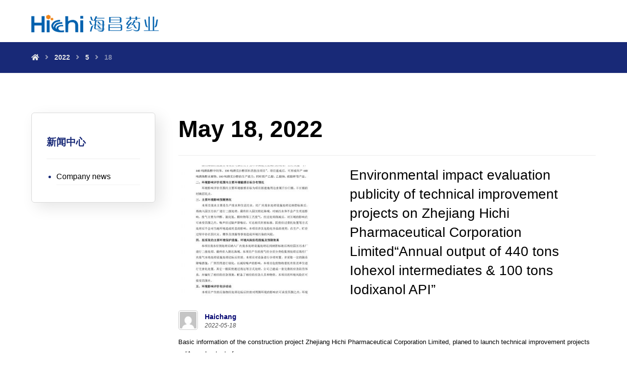

--- FILE ---
content_type: text/html; charset=UTF-8
request_url: http://www.hichipharm.com/en/2022/05/18/
body_size: 12962
content:
<!DOCTYPE html>
<html lang="en-US">
<head>
	<meta charset="UTF-8" />
	<meta name="viewport" content="width=device-width, initial-scale=1.0, minimum-scale=1.0"/>
	<meta name="renderer" content="webkit" />
	<title>2022-05-18 &#8211; haichang</title>
<meta name='robots' content='max-image-preview:large' />
<link rel="alternate" href="http://www.hichipharm.com/2022/05/18/" hreflang="zh" />
<link rel="alternate" href="http://www.hichipharm.com/en/2022/05/18/" hreflang="en" />
<link rel='dns-prefetch' href='//s.w.org' />
<link rel="alternate" type="application/rss+xml" title="haichang &raquo; Feed" href="http://www.hichipharm.com/en/feed/" />
<link rel="alternate" type="application/rss+xml" title="haichang &raquo; Comments Feed" href="http://www.hichipharm.com/en/comments/feed/" />
<link rel='stylesheet' id='wp-block-library-css'  href='http://www.hichipharm.com/wp-includes/css/dist/block-library/style.min.css' media='all' />
<style id='wp-block-library-theme-inline-css' type='text/css'>
#start-resizable-editor-section{display:none}.wp-block-audio figcaption{color:#555;font-size:13px;text-align:center}.is-dark-theme .wp-block-audio figcaption{color:hsla(0,0%,100%,.65)}.wp-block-code{font-family:Menlo,Consolas,monaco,monospace;color:#1e1e1e;padding:.8em 1em;border:1px solid #ddd;border-radius:4px}.wp-block-embed figcaption{color:#555;font-size:13px;text-align:center}.is-dark-theme .wp-block-embed figcaption{color:hsla(0,0%,100%,.65)}.blocks-gallery-caption{color:#555;font-size:13px;text-align:center}.is-dark-theme .blocks-gallery-caption{color:hsla(0,0%,100%,.65)}.wp-block-image figcaption{color:#555;font-size:13px;text-align:center}.is-dark-theme .wp-block-image figcaption{color:hsla(0,0%,100%,.65)}.wp-block-pullquote{border-top:4px solid;border-bottom:4px solid;margin-bottom:1.75em;color:currentColor}.wp-block-pullquote__citation,.wp-block-pullquote cite,.wp-block-pullquote footer{color:currentColor;text-transform:uppercase;font-size:.8125em;font-style:normal}.wp-block-quote{border-left:.25em solid;margin:0 0 1.75em;padding-left:1em}.wp-block-quote cite,.wp-block-quote footer{color:currentColor;font-size:.8125em;position:relative;font-style:normal}.wp-block-quote.has-text-align-right{border-left:none;border-right:.25em solid;padding-left:0;padding-right:1em}.wp-block-quote.has-text-align-center{border:none;padding-left:0}.wp-block-quote.is-large,.wp-block-quote.is-style-large{border:none}.wp-block-search .wp-block-search__label{font-weight:700}.wp-block-group.has-background{padding:1.25em 2.375em;margin-top:0;margin-bottom:0}.wp-block-separator{border:none;border-bottom:2px solid;margin-left:auto;margin-right:auto;opacity:.4}.wp-block-separator:not(.is-style-wide):not(.is-style-dots){width:100px}.wp-block-separator.has-background:not(.is-style-dots){border-bottom:none;height:1px}.wp-block-separator.has-background:not(.is-style-wide):not(.is-style-dots){height:2px}.wp-block-table thead{border-bottom:3px solid}.wp-block-table tfoot{border-top:3px solid}.wp-block-table td,.wp-block-table th{padding:.5em;border:1px solid;word-break:normal}.wp-block-table figcaption{color:#555;font-size:13px;text-align:center}.is-dark-theme .wp-block-table figcaption{color:hsla(0,0%,100%,.65)}.wp-block-video figcaption{color:#555;font-size:13px;text-align:center}.is-dark-theme .wp-block-video figcaption{color:hsla(0,0%,100%,.65)}.wp-block-template-part.has-background{padding:1.25em 2.375em;margin-top:0;margin-bottom:0}#end-resizable-editor-section{display:none}
</style>
<link rel='stylesheet' id='wc-block-style-css'  href='http://www.hichipharm.com/wp-content/plugins/woocommerce/packages/woocommerce-blocks/build/style.css' media='all' />
<link rel='stylesheet' id='vc_font_awesome_5_shims-css'  href='http://www.hichipharm.com/wp-content/plugins/js_composer/assets/lib/bower/font-awesome/css/v4-shims.min.css' media='all' />
<link rel='stylesheet' id='vc_font_awesome_5-css'  href='http://www.hichipharm.com/wp-content/plugins/js_composer/assets/lib/bower/font-awesome/css/all.min.css' media='all' />
<link rel='stylesheet' id='cz-icons-pack-css'  href='http://www.hichipharm.com/wp-content/plugins/codevz-plus/admin/fields/codevz_fields/icons/czicons.css' media='all' />
<link rel='stylesheet' id='rs-plugin-settings-css'  href='http://www.hichipharm.com/wp-content/plugins/revslider/public/assets/css/rs6.css' media='all' />
<style id='rs-plugin-settings-inline-css' type='text/css'>
#rs-demo-id {}
</style>
<link rel='stylesheet' id='woocommerce-layout-css'  href='http://www.hichipharm.com/wp-content/plugins/woocommerce/assets/css/woocommerce-layout.css' media='all' />
<link rel='stylesheet' id='woocommerce-smallscreen-css'  href='http://www.hichipharm.com/wp-content/plugins/woocommerce/assets/css/woocommerce-smallscreen.css' media='only screen and (max-width: 768px)' />
<link rel='stylesheet' id='woocommerce-general-css'  href='http://www.hichipharm.com/wp-content/plugins/woocommerce/assets/css/woocommerce.css' media='all' />
<style id='woocommerce-inline-inline-css' type='text/css'>
.woocommerce form .form-row .required { visibility: visible; }
</style>
<link rel='stylesheet' id='xtra-css'  href='http://www.hichipharm.com/wp-content/themes/xtra/core.css' media='all' />
<link rel='stylesheet' id='xtra-woocommerce-css'  href='http://www.hichipharm.com/wp-content/plugins/codevz-plus/assets/css/woocommerce.css' media='all' />
<link rel='stylesheet' id='codevz-plugin-css'  href='http://www.hichipharm.com/wp-content/plugins/codevz-plus/assets/css/codevzplus.css' media='all' />
<style id='codevz-plugin-inline-css' type='text/css'>
.row{width: 100%}

/* Theme color */a:hover, .sf-menu > .cz.current_menu > a, .sf-menu > .cz .cz.current_menu > a,.sf-menu > .current-menu-parent > a,.comment-text .star-rating span,.xtra-404 span {color: #182977} 
form button, .button, #edd-purchase-button, .edd-submit, .edd-submit.button.blue, .edd-submit.button.blue:hover, .edd-submit.button.blue:focus, [type=submit].edd-submit, .sf-menu > .cz > a:before,.sf-menu > .cz > a:before,
.post-password-form input[type="submit"], .wpcf7-submit, .submit_user, 
#commentform #submit, .commentlist li.bypostauthor > .comment-body:after,.commentlist li.comment-author-admin > .comment-body:after, 
 .pagination .current, .pagination > b, .pagination a:hover, .page-numbers .current, .page-numbers a:hover, .pagination .next:hover, 
.pagination .prev:hover, input[type=submit], .sticky:before, .commentlist li.comment-author-admin .fn,
input[type=submit],input[type=button],.cz_header_button,.cz_default_portfolio a, .dwqa-questions-footer .dwqa-ask-question a,
.cz_readmore, .more-link, .cz_btn ,.woocommerce input.button.alt.woocommerce #respond input#submit, .woocommerce a.button, .woocommerce button.button, .woocommerce input.button,.woocommerce .woocommerce-error .button,.woocommerce .woocommerce-info .button, .woocommerce .woocommerce-message .button, .woocommerce-page .woocommerce-error .button, .woocommerce-page .woocommerce-info .button, .woocommerce-page .woocommerce-message .button,#add_payment_method table.cart input, .woocommerce-cart table.cart input:not(.input-text), .woocommerce-checkout table.cart input,.woocommerce input.button:disabled, .woocommerce input.button:disabled[disabled],#add_payment_method table.cart input, #add_payment_method .wc-proceed-to-checkout a.checkout-button, .woocommerce-cart .wc-proceed-to-checkout a.checkout-button, .woocommerce-checkout .wc-proceed-to-checkout a.checkout-button,.woocommerce #payment #place_order, .woocommerce-page #payment #place_order,.woocommerce input.button.alt,.woocommerce #respond input#submit.alt:hover, .woocommerce button.button.alt:hover, .woocommerce input.button.alt:hover, .woocommerce-MyAccount-navigation a:hover, .woocommerce-MyAccount-navigation .is-active a,.woocommerce #respond input#submit.alt:hover, .woocommerce a.button.alt:hover, .woocommerce nav.woocommerce-pagination ul li a:focus, .woocommerce nav.woocommerce-pagination ul li a:hover, .woocommerce nav.woocommerce-pagination ul li span.current, .widget_product_search #searchsubmit,.woocommerce .widget_price_filter .ui-slider .ui-slider-range, .woocommerce .widget_price_filter .ui-slider .ui-slider-handle, .woocommerce #respond input#submit, .woocommerce a.button, .woocommerce button.button, .woocommerce input.button, .woocommerce div.product form.cart .button, .xtra-product-icons,.woocommerce button.button.alt {background-color: #182977}
.cs_load_more_doing, div.wpcf7 .wpcf7-form .ajax-loader {border-right-color: #182977}
input:focus,textarea:focus,select:focus {border-color: #182977 !important}
::selection {background-color: #182977;color: #fff}
::-moz-selection {background-color: #182977;color: #fff}

/* Dynamic  */.widget{background-color:rgba(255,255,255,0.01);margin-bottom:35px;border-style:solid;border-width:1px;border-color:#d8d8d8;border-radius:6px}.widget > h4{font-size:20px;font-weight:700}.logo > a, .logo > h1, .logo h2{text-transform:uppercase}.header_2{border-bottom-width:0px}#menu_header_2 > .cz > a{font-size:16px;padding:6px 20px;margin-right:0px;margin-left:10px}#menu_header_2 > .cz > a:hover,#menu_header_2 > .cz:hover > a,#menu_header_2 > .cz.current_menu > a,#menu_header_2 > .current-menu-parent > a{color:#182977}#menu_header_2 > .cz > a:before{width:100%;border-width:0px;border-radius:2px;bottom:0px;left:0px}#menu_header_2 .cz .sub-menu:not(.cz_megamenu_inner_ul),#menu_header_2 .cz_megamenu_inner_ul .cz_megamenu_inner_ul{background-color:#182977;padding-top:20px;padding-bottom:20px;margin-top:1px;margin-left:30px;border-radius:2px;box-shadow:0px 9px 20px rgba(0,0,0,0.13)}#menu_header_2 .cz .cz a{font-size:14px;color:#cecece}#menu_header_2 .cz .cz a:hover,#menu_header_2 .cz .cz:hover > a,#menu_header_2 .cz .cz.current_menu > a,#menu_header_2 .cz .current_menu > .current_menu{color:#ffffff}.onSticky{background-color:#ffffff !important}.header_4{border-style:solid;border-width:0 0 1px;border-color:#f4f4f4}#menu_header_4 > .cz > a{color:rgba(0,0,0,0.6)}#menu_header_4 > .cz > a:hover,#menu_header_4 > .cz:hover > a,#menu_header_4 > .cz.current_menu > a,#menu_header_4 > .current-menu-parent > a{color:#182977}#menu_header_4 .cz .cz a{color:#606060}#menu_header_4 .cz .cz a:hover,#menu_header_4 .cz .cz:hover > a,#menu_header_4 .cz .cz.current_menu > a,#menu_header_4 .cz .current_menu > .current_menu{color:#3f51b5}.page_title,.header_onthe_cover .page_title{background-color:#182977;padding-top:10px;padding-bottom:8px;border-style:solid;border-width:0 0 1px;border-color:#f4f4f4}.page_title .section_title{font-size:24px;color:#ffffff;padding-bottom:10px}.page_title a,.page_title a:hover,.page_title i{color:#e8e8e8}.breadcrumbs{margin-top:7px;margin-right:10px}.cz_middle_footer{font-size:14px;line-height:0;background-color:#fcfcfc;padding-top:60px;padding-bottom:10px;border-style:solid;border-top-width:10px;border-color:#182977}.footer_widget{font-size:15px;color:#0f0f0f;padding:10px}.cz_middle_footer a{font-size:15px;color:#0f0f0f;line-height:2.5}.cz_middle_footer a:hover{color:#182977}.footer_2{font-size:15px;color:#0f0f0f;background-color:#f7f7f7;padding-top:15px;padding-bottom:15px}i.backtotop{color:#ffffff;background-color:#182977;border-style:none;border-width:0px;border-radius:10px}i.fixed_contact{color:#182977;margin-right:3px;border-style:none;border-radius:50px 0 0 50px ;box-shadow:0px 0px 10px rgba(0,0,0,0.15)}.footer_widget > h4{font-size:28px;color:#0f0f0f;font-weight:100;border-style:solid;border-width:0 0 1px}.woocommerce ul.products li.product a img{border-style:solid;border-color:rgba(0,0,0,0.27);border-radius:2px}.woocommerce ul.products li.product .woocommerce-loop-category__title, .woocommerce ul.products li.product .woocommerce-loop-product__title, .woocommerce ul.products li.product h3,.woocommerce.woo-template-2 ul.products li.product .woocommerce-loop-category__title, .woocommerce.woo-template-2 ul.products li.product .woocommerce-loop-product__title, .woocommerce.woo-template-2 ul.products li.product h3{margin-top:15px}.woocommerce ul.products li.product .star-rating{display:none}.woocommerce ul.products li.product .button.add_to_cart_button, .woocommerce ul.products li.product .button[class*="product_type_"]{font-size:14px;font-weight:400;background-color:#182977;border-radius:4px;position:absolute;bottom:100px;left:calc(50% - 75px);opacity:0}.woocommerce span.onsale, .woocommerce ul.products li.product .onsale,.woocommerce.single span.onsale, .woocommerce.single ul.products li.product .onsale{font-size:10px;color:#ffffff;font-weight:400;background-color:#079700;top:10px;left:10px}.woocommerce ul.products li.product .price{font-size:14px;color:#182977;background-color:rgba(255,255,255,0.01);top:5px;right:5px}.woocommerce div.product .summary p.price, .woocommerce div.product .summary span.price{color:#182977;font-weight:700}.tagcloud a:hover, .cz_post_cat a:hover{color:#ffffff;background-color:#182977}.pagination a, .pagination > b, .pagination span, .page-numbers a, .page-numbers span, .woocommerce nav.woocommerce-pagination ul li a, .woocommerce nav.woocommerce-pagination ul li span{font-size:14px;color:#182977;font-weight:700;padding:0px;margin-right:5px;border-style:solid;border-width:1px;border-color:rgba(24,41,119,0.25);border-radius:4px}#menu_header_2 .sub-menu .sub-menu:not(.cz_megamenu_inner_ul){margin-top:-20px;margin-left:11px}.cz-cpt-post .cz_readmore, .cz-cpt-post .more-link{color:rgba(255,255,255,0.8);border-radius:3px}.cz-cpt-post .cz_readmore:hover, .cz-cpt-post .more-link:hover{color:#ffffff;background-color:#182977}.cz-cpt-post .cz_default_loop .cz_post_author_avatar img{padding:2px;border-style:solid;border-width:1px;border-color:#cccccc;border-radius:5px;box-shadow:none;width:42px}.cz-cpt-post .cz_default_loop .cz_post_author_name{font-size:14px;color:#000370;font-weight:600}.cz-cpt-post .cz_default_loop .cz_post_date{font-size:12px;font-style:italic}.cz-cpt-post .cz_default_loop .cz_post_title h3{font-size:28px;font-weight:500}#menu_header_2 .cz .cz a .cz_indicator{color:#ffffff}.cz_default_loop.sticky > div{background-color:rgba(167,167,167,0.1);margin-bottom:40px;border-style:solid;border-width:2px;border-color:#000370;border-radius:6px}.cz-cpt-post .cz_default_loop > div{padding-bottom:40px;margin-bottom:40px;border-style:solid}.cz-cpt-post .cz_default_loop .cz_post_meta{border-width:0px 0px 0px 6px;border-color:#182977;display:inline-block}#comments > h3,.content.cz_related_posts > h4,.cz_author_box h4,.related.products > h2,.upsells.products > h2,.up-sells.products > h2{font-size:22px}.next_prev .previous i,.next_prev .next i{color:#000000;border-style:solid;border-width:1px;border-color:#e5e5e5;border-radius:4px}.next_prev .previous:hover i,.next_prev .next:hover i{color:#ffffff;background-color:#182977}.next_prev h4{margin-right:8px;margin-left:8px} .content .xtra-post-title{font-size:32px}.single .xtra-post-title{font-size:32px}form button,.comment-form button,.cz_btn,.wpcf7-submit,.dwqa-questions-footer .dwqa-ask-question a,input[type=submit],input[type=button],.button,.cz_header_button,.woocommerce a.button,.woocommerce input.button,.woocommerce #respond input#submit.alt,.woocommerce a.button.alt,.woocommerce button.button.alt,.woocommerce input.button.alt,.woocommerce #respond input#submit, .woocommerce a.button, .woocommerce button.button, .woocommerce input.button, #edd-purchase-button, .edd-submit, [type=submit].edd-submit, .edd-submit.button.blue,.woocommerce #payment #place_order, .woocommerce-page #payment #place_order,.woocommerce button.button:disabled, .woocommerce button.button:disabled[disabled]{border-radius:2px}input,textarea,select,.qty{border-radius:2px}.pagination .current, .pagination > b, .pagination a:hover, .page-numbers .current, .page-numbers a:hover, .pagination .next:hover, .pagination .prev:hover, .woocommerce nav.woocommerce-pagination ul li a:focus, .woocommerce nav.woocommerce-pagination ul li a:hover, .woocommerce nav.woocommerce-pagination ul li span.current{color:#ffffff}#menu_header_2 .cz_parent_megamenu > [class^="cz_megamenu_"] > .cz, .cz_parent_megamenu > [class*=" cz_megamenu_"] > .cz{padding-right:10px;padding-left:10px;margin-top:10px;margin-bottom:10px;border-style:solid;border-color:rgba(255,255,255,0.1)}#menu_header_2 .cz .cz h6{color:#ffffff}.cz-cpt-post .cz_post_image, .cz-cpt-post .cz_post_svg{border-radius:4px}.cz-cpt-portfolio .cz_default_loop .cz_post_image, .cz-cpt-portfolio .cz_post_svg{border-radius:4px}.cz-cpt-post .cz_default_loop .cz_post_excerpt{font-size:13px;line-height:24px}

/* Responsive */@media screen and (max-width:5000px){#layout{width:100%!important}#layout.layout_1,#layout.layout_2{width:95%!important}.row{width:90% !important;padding:0}blockquote{padding:20px}footer .elms_center,footer .elms_left,footer .elms_right,footer .have_center .elms_left, footer .have_center .elms_center, footer .have_center .elms_right{float:none;display:table;text-align:center;margin:0 auto;flex:unset}}
@media screen and (max-width:1024px){.header_1,.header_2,.header_3{width: 100%}#layout.layout_1,#layout.layout_2{width:94%!important}#layout.layout_1 .row,#layout.layout_2 .row{width:90% !important}}
@media screen and (max-width:768px){.header_1,.header_2,.header_3,.header_5,.fixed_side{display: none !important}.header_4,.cz_before_mobile_header,.cz_after_mobile_header,.Corpse_Sticky.cz_sticky_corpse_for_header_4{display: block !important}.header_onthe_cover:not(.header_onthe_cover_dt):not(.header_onthe_cover_all){margin-top: 0 !important}body,#layout{max-width:100%;padding: 0 !important;margin: 0 !important}body{overflow-x:hidden}.row{max-width:100%}table{width:100% !important}.inner_layout,#layout.layout_1,#layout.layout_2,.col,.cz_five_columns > .wpb_column,.cz_five_columns > .vc_vc_column{width:100% !important;max-width:100%;margin:0 !important;border-radius:0}.hidden_top_bar,.fixed_contact,.cz_process_road_a,.cz_process_road_b{display:none!important}.cz_parent_megamenu>.sub-menu{margin:0!important}.is_fixed_side{padding:0!important}.cz_tabs_is_v .cz_tabs_nav,.cz_tabs_is_v .cz_tabs_content{width: 100% !important;margin-bottom: 20px}.wpb_column {margin-bottom: 20px}.cz_fixed_footer {position: static !important}.hide_on_desktop,.sm2-bar-ui.hide_on_desktop{display:block}.cz_2_btn_center.hide_on_desktop,.cz_line.tac.hide_on_desktop,.cz_subscribe_elm_center.hide_on_desktop{display:table}.cz_btn.hide_on_desktop{display:inline-block}.Corpse_Sticky,.hide_on_tablet{display:none}header i.hide,.show_on_tablet{display:block}.slick-slide .cz_grid_item{width:100% !important;margin:0 auto !important;float:none !important;display: table !important;}.cz_grid_item{width:50% !important}.cz_grid_item img{width:auto !important;margin: 0 auto}.cz_mobile_text_center, .cz_mobile_text_center *{text-align:center !important;float:none !important;margin-right:auto;margin-left:auto}.cz_mobile_text_center .cz_title_content{width:100%}.cz_mobile_text_center .cz_title_content .cz_wpe_content{display:table}.vc_row[data-vc-stretch-content] .vc_column-inner[class^='vc_custom_'],.vc_row[data-vc-stretch-content] .vc_column-inner[class*=' vc_custom_'] {padding:20px !important;}.wpb_column {margin-bottom: 0 !important;}.vc_row.no_padding .vc_column_container > .vc_column-inner, .vc_row.nopadding .vc_column_container > .vc_column-inner{padding:0 !important;}.cz_posts_container article > div{height: auto !important}.cz_split_box_left > div, .cz_split_box_right > div {width:100% !important;float:none}.search_style_icon_full .search{width:86%;top:80px}.vc_row-o-equal-height .cz_box_front_inner, .vc_row-o-equal-height .cz_eqh, .vc_row-o-equal-height .cz_eqh > div, .vc_row-o-equal-height .cz_eqh > div > div, .vc_row-o-equal-height .cz_eqh > div > div > div, .vc_row-o-equal-height .cz_eqh > div > div > div > div, .vc_row-o-equal-height .cz_eqh > div > div > div > div > div, .cz_posts_equal > .clr{display:block !important}.cz_a_c.cz_timeline_container:before {left: 0}.cz_timeline-i i {left: 0;transform: translateX(-50%)}.cz_a_c .cz_timeline-content {margin-left: 50px;width: 70%;float: left}.cz_a_c .cz_timeline-content .cz_date{position: static;text-align: left}.cz_posts_template_13 article,.cz_posts_template_14 article{width:100%}.center_on_mobile,.center_on_mobile *{text-align:center !important;float:none !important;list-style:none !important}.center_on_mobile .cz_wh_left, .center_on_mobile .cz_wh_right {display:block}.center_on_mobile .item_small > a{display:inline-block;margin:15px 0}.center_on_mobile img,.center_on_mobile .cz_image > div{float:none;display:table !important;margin-left: auto !important;margin-right: auto !important}.center_on_mobile .cz_stylish_list{display: table;margin: 0 auto}.center_on_mobile .star-rating{margin: 0 auto !important}.cz_stylish_list span{text-align: initial !important}.codevz-widget-about > * > *{text-align: center;display: table;margin-left: auto;margin-right: auto}.tac_in_mobile{text-align:center !important;float:none !important;display:table;margin-left:auto !important;margin-right:auto !important}.cz_posts_list_1 .cz_grid_item div > *, .cz_posts_list_2 .cz_grid_item div > *, .cz_posts_list_3 .cz_grid_item div > *, .cz_posts_list_5 .cz_grid_item div > *{padding: 0 !important;width:100% !important}.cz_row_reverse,.cz_reverse_row,.cz_reverse_row_tablet{flex-direction:column-reverse;display: flex}.admin-bar .offcanvas_area,.admin-bar .offcanvas_area,.admin-bar .hidden_top_bar{margin-top: 46px}.admin-bar .header_5,.admin-bar .onSticky,.admin-bar .cz_fixed_top_border,.admin-bar i.offcanvas-close{top:46px}.admin-bar .onSticky{top:0}footer .have_center > .elms_row > .clr{display: block}footer .have_center .elms_left > div,footer .have_center .elms_right > div{float:none;display:inline-block}}
@media screen and (max-width:480px){.cz_grid_item img{width:auto !important}.cz_tab_a,.cz_tabs_content,.cz_tabs_is_v .cz_tabs_nav{box-sizing:border-box;display: block;width: 100% !important;margin-bottom: 20px}.hide_on_tablet{display:block}.hide_on_mobile{display:none !important}.show_only_tablet,.fixed_contact,.cz_cart_items,.cz_tabs_nav,.cz_tabs_is_v .cz_tabs_nav{display:none}header i.hide,.show_on_mobile,.cz_tabs>select{display:block}.cz_2_btn_center.hide_on_tablet{display:table}.offcanvas_area{width:75%}.woocommerce ul.products li.product, .woocommerce-page ul.products li.product, .woocommerce-page[class*=columns-] ul.products li.product, .woocommerce[class*=columns-] ul.products li.product,.wpcf7-form p,.cz_default_loop,.cz_post_image,.cz_post_chess_content{width: 100% !important}.cz_post_chess_content{position:static;transform:none}.cz_post_image,.cz_default_grid{width: 100%;margin-bottom:30px !important}.wpcf7-form p {width: 100% !important;margin: 0 0 10px !important}th, td {padding: 1px}dt {width: auto}dd {margin: 0}pre{width: 90%}.woocommerce .woocommerce-result-count, .woocommerce-page .woocommerce-result-count,.woocommerce .woocommerce-ordering, .woocommerce-page .woocommerce-ordering{float:none;text-align:center;width:100%}.woocommerce #coupon_code, .coupon input.button {width:100% !important;margin:0 0 10px !important}span.wpcf7-not-valid-tip{left:auto}.wpcf7-not-valid-tip:after{right:auto;left:-41px}.cz_video_popup div{width:fit-content}.cz_grid_item{position:static !important;width:100% !important;margin:0 !important;float:none !important;transform:none !important}.cz_grid_item > div{margin:0 0 10px !important}.cz_grid{width:100% !important;margin:0 !important;height: auto !important}.next_prev, .next_prev li { display: block !important; float: none !important; width: 100% !important; border: 0 !important; margin: 0 0 30px !important; text-align: center !important; }.next_prev i {display: none}.next_prev h4 {padding: 0 !important; }.services.left .service_custom,.services.right .service_custom,.services.left .service_img,.services.right .service_img{float:none;margin:0 auto 20px auto !important;display:table}.services div.service_text,.services.right div.service_text{padding:0 !important;text-align:center !important}.header_onthe_cover_dt{margin-top:0 !important}.alignleft,.alignright{float:none;margin:0 auto 30px}.woocommerce li.product{margin-bottom:30px !important}.woocommerce #reviews #comments ol.commentlist li .comment-text{margin:0 !important}#comments .commentlist li .avatar{left:-20px !important}.services .service_custom i{left: 50%;transform: translateX(-50%)}#commentform > p{display:block;width:100%}blockquote,.blockquote{width:100% !important;box-sizing:border-box;text-align:center;display:table !important;margin:0 auto 30px !important;float:none !important}.cz_related_post{margin-bottom: 30px !important}.right_br_full_container .lefter, .right_br_full_container .righter,.right_br_full_container .breadcrumbs{width:100%;text-align:center}a img.alignleft,a img.alignright{margin:0 auto 30px;display:block;float:none}.cz_popup_in{max-height:85%!important;max-width:90%!important;min-width:0;animation:none;box-sizing:border-box;left:5%;transform:translate(0,-50%)}.rtl .sf-menu > .cz{width:100%}.cz_2_btn a {box-sizing: border-box}.cz_has_year{margin-left:0 !important}.cz_history_1 > span:first-child{position:static !important;margin-bottom:10px !important;display:inline-block}.page_item_has_children .children, ul.cz_circle_list {margin: 8px 0 8px 10px}ul, .widget_nav_menu .sub-menu, .widget_categories .children, .page_item_has_children .children, ul.cz_circle_list{margin-left: 10px}.dwqa-questions-list .dwqa-question-item{padding: 20px 20px 20px 90px}.dwqa-question-content, .dwqa-answer-content{padding:0}.cz_reverse_row_mobile{flex-direction:column-reverse;display: flex}.cz_hexagon{position: relative;margin: 0 auto 30px}.cz_gallery_badge{right:-10px}.woocommerce table.shop_table_responsive tr td,.woocommerce-page table.shop_table_responsive tr td{display:flow-root !important}.quantity{float:right}.cz_edd_container .edd_price_options{position: static;visibility: visible;opacity: 1;transform: none;box-shadow: none;padding: 0}.cz_subscribe_elm{width:100% !important}.cz_mobile_btn_center{float:none !important;margin-left: auto !important;margin-right: auto !important;display: table !important;text-align: center !important}.cz_mobile_btn_block{float:none}.cz_mobile_btn_block a{display:block;margin:0;text-align:center}.cz_close_popup{position:absolute;top:20px;right:20px;font-size:16px;}.page-title{text-align:center}.rtl .services .service_custom i{right:50%;transform:translateX(50%)}.rtl .services.left .service_custom,.rtl .services.right .service_custom,.rtl .services.left .service_img,.rtl .services.right .service_img{float: none}.cz_grid_p{margin-left:0!important;margin-right:0!important}}


/* PageBuilder */
</style>
<script src='http://www.hichipharm.com/wp-includes/js/jquery/jquery.min.js' id='jquery-core-js'></script>
<script src='http://www.hichipharm.com/wp-includes/js/jquery/jquery-migrate.min.js' id='jquery-migrate-js'></script>
<script src='http://www.hichipharm.com/wp-content/plugins/revslider/public/assets/js/rbtools.min.js' id='tp-tools-js'></script>
<script src='http://www.hichipharm.com/wp-content/plugins/revslider/public/assets/js/rs6.min.js' id='revmin-js'></script>
<script src='http://www.hichipharm.com/wp-content/plugins/woocommerce/assets/js/jquery-blockui/jquery.blockUI.min.js' id='jquery-blockui-js'></script>
<script type='text/javascript' id='wc-add-to-cart-js-extra'>
/* <![CDATA[ */
var wc_add_to_cart_params = {"ajax_url":"\/wp-admin\/admin-ajax.php","wc_ajax_url":"\/en\/?wc-ajax=%%endpoint%%","i18n_view_cart":"View cart","cart_url":"http:\/\/www.hichipharm.com","is_cart":"","cart_redirect_after_add":"no"};
/* ]]> */
</script>
<script src='http://www.hichipharm.com/wp-content/plugins/woocommerce/assets/js/frontend/add-to-cart.min.js' id='wc-add-to-cart-js'></script>
<script src='http://www.hichipharm.com/wp-content/plugins/js_composer/assets/js/vendors/woocommerce-add-to-cart.js' id='vc_woocommerce-add-to-cart-js-js'></script>
<link rel="https://api.w.org/" href="http://www.hichipharm.com/wp-json/" /><link rel="EditURI" type="application/rsd+xml" title="RSD" href="http://www.hichipharm.com/xmlrpc.php?rsd" />
<link rel="wlwmanifest" type="application/wlwmanifest+xml" href="http://www.hichipharm.com/wp-includes/wlwmanifest.xml" /> 
<meta name="generator" content="WordPress 5.8.12" />
<meta name="generator" content="WooCommerce 4.1.4" />
<meta name="format-detection" content="telephone=no">
	<noscript><style>.woocommerce-product-gallery{ opacity: 1 !important; }</style></noscript>
	<meta name="generator" content="Powered by WPBakery Page Builder - drag and drop page builder for WordPress."/>
<meta name="generator" content="Powered by Slider Revolution 6.2.23 - responsive, Mobile-Friendly Slider Plugin for WordPress with comfortable drag and drop interface." />
<link rel="icon" href="http://www.hichipharm.com/wp-content/uploads/2024/10/未标题-1-100x100.jpg" sizes="32x32" />
<link rel="icon" href="http://www.hichipharm.com/wp-content/uploads/2024/10/未标题-1-300x300.jpg" sizes="192x192" />
<link rel="apple-touch-icon" href="http://www.hichipharm.com/wp-content/uploads/2024/10/未标题-1-300x300.jpg" />
<meta name="msapplication-TileImage" content="http://www.hichipharm.com/wp-content/uploads/2024/10/未标题-1-300x300.jpg" />
<script type="text/javascript">function setREVStartSize(e){
			//window.requestAnimationFrame(function() {				 
				window.RSIW = window.RSIW===undefined ? window.innerWidth : window.RSIW;	
				window.RSIH = window.RSIH===undefined ? window.innerHeight : window.RSIH;	
				try {								
					var pw = document.getElementById(e.c).parentNode.offsetWidth,
						newh;
					pw = pw===0 || isNaN(pw) ? window.RSIW : pw;
					e.tabw = e.tabw===undefined ? 0 : parseInt(e.tabw);
					e.thumbw = e.thumbw===undefined ? 0 : parseInt(e.thumbw);
					e.tabh = e.tabh===undefined ? 0 : parseInt(e.tabh);
					e.thumbh = e.thumbh===undefined ? 0 : parseInt(e.thumbh);
					e.tabhide = e.tabhide===undefined ? 0 : parseInt(e.tabhide);
					e.thumbhide = e.thumbhide===undefined ? 0 : parseInt(e.thumbhide);
					e.mh = e.mh===undefined || e.mh=="" || e.mh==="auto" ? 0 : parseInt(e.mh,0);		
					if(e.layout==="fullscreen" || e.l==="fullscreen") 						
						newh = Math.max(e.mh,window.RSIH);					
					else{					
						e.gw = Array.isArray(e.gw) ? e.gw : [e.gw];
						for (var i in e.rl) if (e.gw[i]===undefined || e.gw[i]===0) e.gw[i] = e.gw[i-1];					
						e.gh = e.el===undefined || e.el==="" || (Array.isArray(e.el) && e.el.length==0)? e.gh : e.el;
						e.gh = Array.isArray(e.gh) ? e.gh : [e.gh];
						for (var i in e.rl) if (e.gh[i]===undefined || e.gh[i]===0) e.gh[i] = e.gh[i-1];
											
						var nl = new Array(e.rl.length),
							ix = 0,						
							sl;					
						e.tabw = e.tabhide>=pw ? 0 : e.tabw;
						e.thumbw = e.thumbhide>=pw ? 0 : e.thumbw;
						e.tabh = e.tabhide>=pw ? 0 : e.tabh;
						e.thumbh = e.thumbhide>=pw ? 0 : e.thumbh;					
						for (var i in e.rl) nl[i] = e.rl[i]<window.RSIW ? 0 : e.rl[i];
						sl = nl[0];									
						for (var i in nl) if (sl>nl[i] && nl[i]>0) { sl = nl[i]; ix=i;}															
						var m = pw>(e.gw[ix]+e.tabw+e.thumbw) ? 1 : (pw-(e.tabw+e.thumbw)) / (e.gw[ix]);					
						newh =  (e.gh[ix] * m) + (e.tabh + e.thumbh);
					}				
					if(window.rs_init_css===undefined) window.rs_init_css = document.head.appendChild(document.createElement("style"));					
					document.getElementById(e.c).height = newh+"px";
					window.rs_init_css.innerHTML += "#"+e.c+"_wrapper { height: "+newh+"px }";				
				} catch(e){
					console.log("Failure at Presize of Slider:" + e)
				}					   
			//});
		  };</script>
<noscript><style> .wpb_animate_when_almost_visible { opacity: 1; }</style></noscript></head>

<body class="archive date wp-embed-responsive theme-xtra cz-cpt-post  xtra-3.9.11.1 codevz-plus-3.9.11.1 clr cz-page-1020 woocommerce-no-js wpb-js-composer js-comp-ver-6.4.1 vc_responsive">
	<div id="intro"  data-ajax="http://www.hichipharm.com/wp-admin/admin-ajax.php"></div>

<div id="layout" class="clr layout_"><div class="inner_layout "><div class="cz_overlay"></div><header class="page_header clr cz_sticky_h2"><div class="header_2 header_is_sticky smart_sticky cz_menu_fx_none"><div class="row elms_row"><div class="clr"><div class="elms_left header_2_left "><div class="cz_elm logo_header_2_left_0 inner_logo_header_2_left_0" style="margin-top:30px;margin-bottom:20px;"><div class="logo_is_img logo"><a href="http://www.hichipharm.com/en/home/" title="Hichi Pharma"><img src="http://www.hichipharm.com/wp-content/uploads/2021/12/logo.png" alt="haichang" width="200" height="200" style="width: 260px"></a></div></div></div><div class="elms_right header_2_right "><div class="cz_elm menu_header_2_right_1 inner_menu_header_2_right_0" style="margin-top:30px;margin-right:0px;margin-bottom:20px;margin-left:0px;"><i class="fa fa-bars hide icon_mobile_cz_menu_default cz_mi_12999" style=""><span></span></i><i class="czico-198-cancel cz_close_popup xtra-close-icon hide"></i></div></div></div></div></div><div class="header_4 smart_sticky"><div class="row elms_row"><div class="clr"><div class="elms_left header_4_left "><div class="cz_elm logo_header_4_left_2 inner_logo_header_4_left_0" style="margin-top:23px;margin-bottom:20px;"><div class="logo_is_img logo"><a href="http://www.hichipharm.com/en/home/" title="Hichi Pharma"><img src="http://www.hichipharm.com/wp-content/uploads/2021/12/logo.png" alt="haichang" width="200" height="200" style="width: 150px"></a></div></div></div><div class="elms_right header_4_right "><div class="cz_elm menu_header_4_right_3 inner_menu_header_4_right_0" style="margin-top:13px;"><i class="fa fa-bars icon_offcanvas_menu inview_right cz_mi_18710" style="font-size:20px;color:#182977;border-radius:0px;"><span></span></i><i class="fa fa-bars hide icon_mobile_offcanvas_menu inview_right cz_mi_18710" style="font-size:20px;color:#182977;border-radius:0px;"><span></span></i><i class="czico-198-cancel cz_close_popup xtra-close-icon hide"></i></div><div class="cz_elm icon_header_4_right_4 inner_icon_header_4_right_1" style="margin-top:20px;margin-right:5px;"><a class="elm_icon_text" href="tel:0576-87221977"><i class="fas fa-phone-alt" style="color:#182977;"></i><span class="it_text"></span></a></div></div></div></div></div></header><div class="page_cover "><div class="page_title" data-title-parallax=""><div class="breadcrumbs_container clr"><div class="row clr"><div class="breadcrumbs clr"><b><a href="http://www.hichipharm.com/en/home/"><span><i class="fa fa-home cz_breadcrumbs_home"></i></span></a></b> <i class="fa fa-angle-right"></i> <b><a href="http://www.hichipharm.com/en/2022/"><span>2022</span></a></b> <i class="fa fa-angle-right"></i> <b><a href="http://www.hichipharm.com/en/2022/05/"><span>5</span></a></b> <i class="fa fa-angle-right"></i> <b class="inactive_l"><a class="cz_br_current" href="http://www.hichipharm.com/en/2022/05/18/"><span>18</span></a></b></div></div></div></div></div><div id="page_content" class="page_content"><div class="row clr"><section class="col s9 col_not_first righter"><div class="content clr"><h1 class="section_title "> <span>May 18, 2022</span></h1><div class="cz_posts_container cz_posts_template_1"><div class="clr mb30"><article class="cz_default_loop clr post-1020 post type-post status-publish format-standard has-post-thumbnail hentry category-company-news"><div class="clr"><a class="cz_post_image" href="http://www.hichipharm.com/en/environmental-impact-evaluation-publicity-of-technical-improvement-projects-on-zhejiang-hichi-pharmaceutical-corporation-limitedannual-output-of-440-tons-iohexol-intermediates-100-tons-iodi/"><img width="360" height="320" src="data:image/svg+xml,%3Csvg%20xmlns%3D&#39;http%3A%2F%2Fwww.w3.org%2F2000%2Fsvg&#39;%20width=&#39;360&#39;%20height=&#39;320&#39;%20viewBox%3D&#39;0%200%20360%20320&#39;%2F%3E" data-czlz data-src="http://www.hichipharm.com/wp-content/uploads/2022/05/1-360x320.jpg" class="attachment-codevz_360_320 size-codevz_360_320 wp-post-image" alt="" loading="lazy" /><i class="cz_post_icon fa czico-109-link-symbol-1"></i></a><div class="cz_post_con"><a class="cz_post_title" href="http://www.hichipharm.com/en/environmental-impact-evaluation-publicity-of-technical-improvement-projects-on-zhejiang-hichi-pharmaceutical-corporation-limitedannual-output-of-440-tons-iohexol-intermediates-100-tons-iodi/"><h3>Environmental impact evaluation publicity of technical improvement projects on Zhejiang Hichi Pharmaceutical Corporation Limited“Annual output of 440 tons Iohexol intermediates &#038; 100 tons Iodixanol API”</h3></a><span class="cz_post_meta mt10 mb10"><a class="cz_post_author_avatar" href="http://www.hichipharm.com/en/author/haichang/"><img alt='' src='http://2.gravatar.com/avatar/2fe7e1304ce71fc1fef4b104386c129e?s=40&#038;d=mm&#038;r=g' srcset='http://2.gravatar.com/avatar/2fe7e1304ce71fc1fef4b104386c129e?s=80&#038;d=mm&#038;r=g 2x' class='avatar avatar-40 photo' height='40' width='40' loading='lazy'/></a><span class="cz_post_inner_meta"><a class="cz_post_author_name" href="http://www.hichipharm.com/en/author/haichang/">Haichang</a><span class="cz_post_date"><time datetime="2022-05-18T11:38:29+08:00" itemprop="datePublished">2022-05-18</time></span></span></span><div class="cz_post_excerpt">Basic information of the construction project Zhejiang Hichi Pharmaceutical Corporation Limited, planed to launch technical improvement projects on“Annual output of ... <a class="cz_readmore" href="http://www.hichipharm.com/en/environmental-impact-evaluation-publicity-of-technical-improvement-projects-on-zhejiang-hichi-pharmaceutical-corporation-limitedannual-output-of-440-tons-iohexol-intermediates-100-tons-iodi/"><i class="fa fa-angle-right"></i><span>Read More</span></a></div></div></div></article></div></div><div class="clr tac"></div></div></section><aside class="col s3 col_first sidebar_primary"><div class="sidebar_inner"><div id="categories-2" data-cz-style="#categories-2{color:#182977;padding-top:45px;box-shadow:10px 10px 30px 0px rgba(0,0,0,0.1);}" class="hide_on_mobile widget clr center_on_mobile widget_categories"><h4>新闻中心</h4>
			<ul>
					<li><a href="http://www.hichipharm.com/en/category/company-news/">Company news</a>
</li>
			</ul>

			</div></div></aside></div></div><footer class="page_footer"><div class="footer_1 smart_sticky"><div class="row elms_row"><div class="clr"><div class="elms_right footer_1_right "></div></div></div></div><div class="cz_middle_footer"><div class="row clr"><div class="col s2 sidebar_footer-1 clr"><div id="codevz_custom_menu_list-8" class="footer_widget clr center_on_mobile codevz-widget-custom-menu-2"><h4>ABOUT HICHI</h4><div class="cz2073 clr"><div class="clr"><div class=""><a href="/index.php/en/about-us/">About Hichi</a></div><div class=""><a href="/index.php/en/developing/">Development</a></div><div class=""><a href="/index.php/en/organization/">Organization</a></div></div></div></div></div><div class="col s2 sidebar_footer-2 clr"><div id="codevz_custom_menu_list-10" class="footer_widget clr center_on_mobile codevz-widget-custom-menu-2"><h4>PRODUCTS</h4><div class="cz3565 clr"><div class="clr"><div class=""><a href="/index.php/en/api/">API</a></div><div class=""><a href="/index.php/en/intermediate/">Intermediate</a></div></div></div></div></div><div class="col s2 sidebar_footer-3 clr"><div id="codevz_custom_menu_list-11" class="footer_widget clr center_on_mobile codevz-widget-custom-menu-2"><h4>NEWS</h4><div class="cz1172 clr"><div class="clr"><div class=""><a href="/index.php/en/category/company-news/">Company News</a></div><div class=""><a href="">Industry News</a></div></div></div></div></div><div class="col s2 sidebar_footer-4 clr"><div id="codevz_custom_menu_list-12" class="footer_widget clr center_on_mobile codevz-widget-custom-menu-2"><h4>SYSTEM</h4><div class="cz8111 clr"><div class="clr"><div class=""><a href="/index.php/en/quality-system/">Quality System</a></div><div class=""><a href="/index.php/en/ehs-system/">EHS System</a></div></div></div></div></div><div class="col s4 sidebar_footer-5 clr"><div id="codevz_stylish_list-4" class="footer_widget clr center_on_mobile codevz-widget-stylish-list"><h4>CONTACT US</h4><ul id="cz4674" class="cz4674 cz_stylish_list clr cz_sl_icon_hover_none" data-cz-style='#cz4674 i{color:#182977}'><li class="clr"><div class="cz_sl_icon"><i class="fa czico-082-maps-and-flags mr10"></i></div><div><span>Add： No. 36, Changshun Road, Bingang Industrial Zone, Shamen Town, Yuhuan City, Zhejiang Province</span></div></li><li class="clr"><div class="cz_sl_icon"><i class="fas fa-file-alt mr10"></i></div><div><span>Postcode:317607</span></div></li><li class="clr"><div class="cz_sl_icon"><i class="fa czico-123-call mr10"></i></div><div><span>Marketing Department: 86-576-87221977</span></div></li><li class="clr"><div class="cz_sl_icon"><i class="fa czico-123-call mr10"></i></div><div><span>Business Development Department:86-576-87222127</span></div></li><li class="clr"><div class="cz_sl_icon"><i class="fas fa-fax mr10"></i></div><div><span>Fax： 86-576-87221977</span></div></li><li class="clr"><div class="cz_sl_icon"><i class="fas fa-envelope mr10"></i></div><div><span>E-mail：sales@hichipharm.com</span></div></li></ul></div></div></div></div><div class="footer_2 have_center smart_sticky"><div class="row elms_row"><div class="clr"><div class="elms_center footer_2_center "><div><div class="cz_elm icon_footer_2_center_5 inner_icon_footer_2_center_0" style="margin-top:30px;margin-bottom:25px;"><div class="elm_icon_text"><span class="it_text " style="font-size:15px;color:#0a0909;">Copyright © 浙江海昌药业股份有限公司       All Rights Reserved.        备案号:<a href="https://beian.miit.gov.cn/" target="_blank">浙ICP备14028105号</a></span></div></div><div class="cz_elm icon_footer_2_center_6 inner_icon_footer_2_center_1" style="margin-top:30px;margin-bottom:25px;margin-left:8px;"><div class="elm_icon_text"><span class="it_text " style="">技术支持：</span></div></div><div class="cz_elm image_footer_2_center_7 inner_image_footer_2_center_2" style="margin-top:20px;margin-bottom:20px;"><a class="elm_h_image" href="http://www.tz128.com/" rel="noopener noreferrer" target="_blank"><img src="http://www.hichipharm.com/wp-content/uploads/2022/02/logo透明底.png" alt="image" style="width:96px" width="96px" height="auto" /></a></div></div></div></div></div></div></footer></div></div><div class="cz_fixed_top_border"></div>
<div class="cz_fixed_bottom_border"></div>

	<script type="text/javascript">
		var c = document.body.className;
		c = c.replace(/woocommerce-no-js/, 'woocommerce-js');
		document.body.className = c;
	</script>
	<script src='http://www.hichipharm.com/wp-content/themes/xtra/assets/js/jquery.qrcode.min.js' id='qrcode-js'></script>
<script src='http://www.hichipharm.com/wp-content/plugins/woocommerce/assets/js/js-cookie/js.cookie.min.js' id='js-cookie-js'></script>
<script type='text/javascript' id='woocommerce-js-extra'>
/* <![CDATA[ */
var woocommerce_params = {"ajax_url":"\/wp-admin\/admin-ajax.php","wc_ajax_url":"\/en\/?wc-ajax=%%endpoint%%"};
/* ]]> */
</script>
<script src='http://www.hichipharm.com/wp-content/plugins/woocommerce/assets/js/frontend/woocommerce.min.js' id='woocommerce-js'></script>
<script type='text/javascript' id='wc-cart-fragments-js-extra'>
/* <![CDATA[ */
var wc_cart_fragments_params = {"ajax_url":"\/wp-admin\/admin-ajax.php","wc_ajax_url":"\/en\/?wc-ajax=%%endpoint%%","cart_hash_key":"wc_cart_hash_c5effa61c58692fab2192252fc600316","fragment_name":"wc_fragments_c5effa61c58692fab2192252fc600316","request_timeout":"5000"};
/* ]]> */
</script>
<script src='http://www.hichipharm.com/wp-content/plugins/woocommerce/assets/js/frontend/cart-fragments.min.js' id='wc-cart-fragments-js'></script>
<script src='http://www.hichipharm.com/wp-content/themes/xtra/assets/js/custom.js' id='xtra-js'></script>
<script type='text/javascript' id='codevz-plugin-js-extra'>
/* <![CDATA[ */
var xtra_strings = {"wishlist_url":"http:\/\/www.hichipharm.com\/wishlist","add_wishlist":"Add to Wishlist","added_wishlist":"Added to Wishlist"};
var xtra_ignore_fonts = {"Microsoft Yahei":"Microsoft Yahei","Microsoft JhengHei":"Microsoft JhengHei","\u963f\u91cc\u5df4\u5df4\u666e\u60e0\u4f53,Microsoft Yahei, serif":"\u963f\u91cc\u5df4\u5df4\u666e\u60e0\u4f53,Microsoft Yahei, serif","SimSun":"SimSun","Noto Sans SC":"Noto Sans SC","FontAwesome":"FontAwesome","Font Awesome 5 Free":"Font Awesome 5 Free","czicons":"czicons","fontelo":"fontelo","Arial":"Arial","Arial Black":"Arial Black","Comic Sans MS":"Comic Sans MS","Impact":"Impact","Lucida Sans Unicode":"Lucida Sans Unicode","Tahoma":"Tahoma","Trebuchet MS":"Trebuchet MS","Verdana":"Verdana","Courier New":"Courier New","Lucida Console":"Lucida Console","Georgia, serif":"Georgia, serif","Palatino Linotype":"Palatino Linotype","Times New Roman":"Times New Roman"};
/* ]]> */
</script>
<script src='http://www.hichipharm.com/wp-content/plugins/codevz-plus/assets/js/codevzplus.js' id='codevz-plugin-js'></script>
<script src='http://www.hichipharm.com/wp-includes/js/wp-embed.min.js' id='wp-embed-js'></script>
<script>
 jQuery('.qrcodeHolder').qrcode({
                width: 150,
                height: 150,
                text: jQuery(location).attr('href')
            });
</script>
</body>
</html>